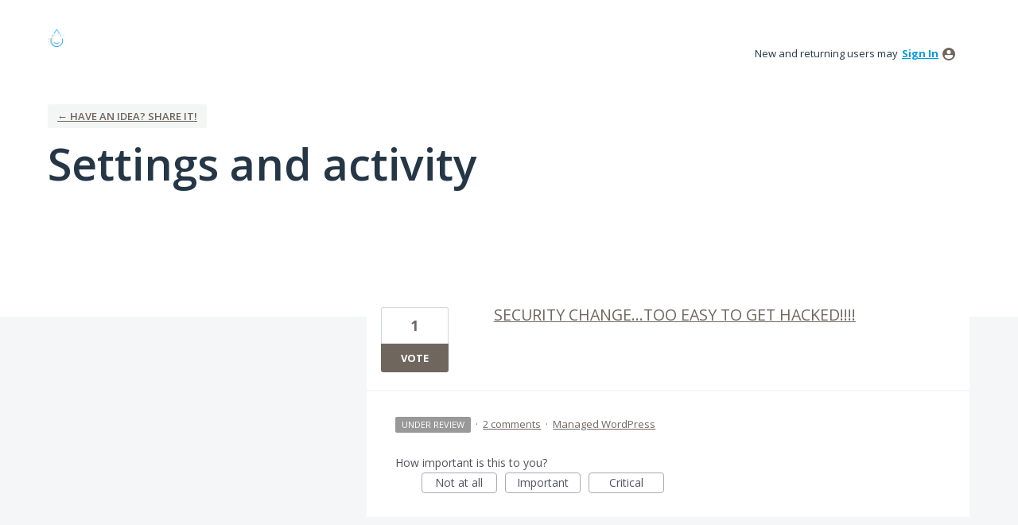

--- FILE ---
content_type: application/javascript; charset=utf-8
request_url: https://by2.uservoice.com/t2/84653/portal/track.js?_=1769607867548&s=0&c=__uvSessionData0
body_size: -27
content:
__uvSessionData0({"uvts":"d3a23e28-2e33-48b6-5305-c2267f721caf"});